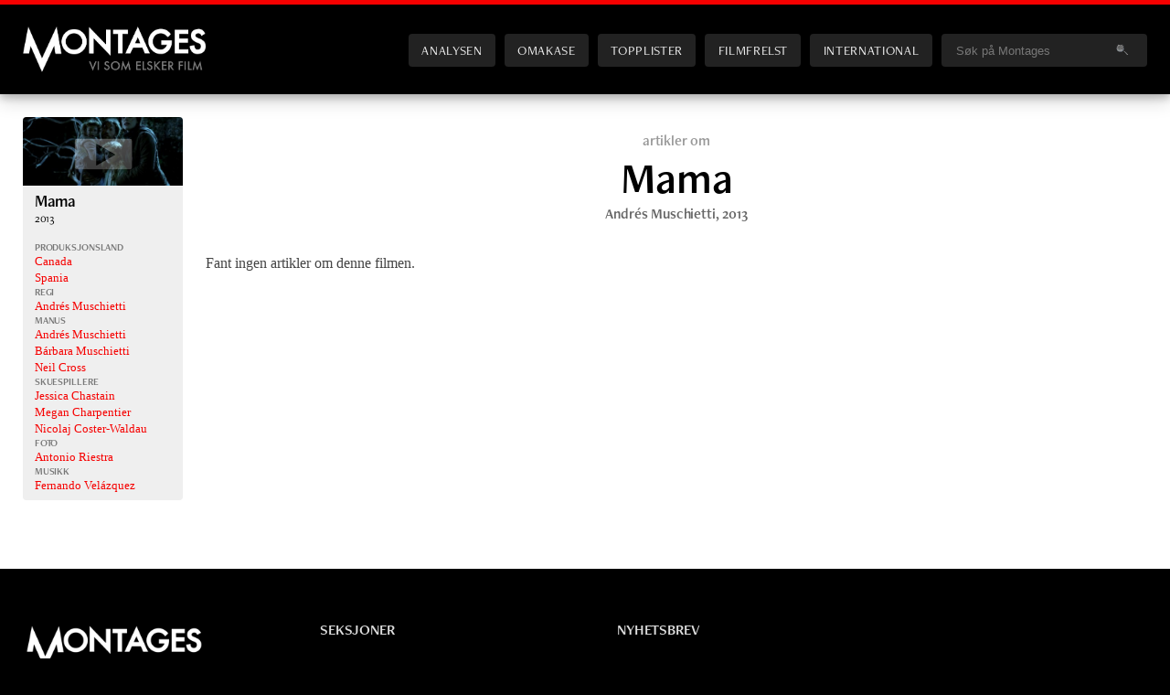

--- FILE ---
content_type: text/html; charset=UTF-8
request_url: https://montages.no/film/mama/
body_size: 7003
content:
<!DOCTYPE html>
<html lang="no"> <!--<![endif]-->
<head>

	<meta charset="UTF-8" />
	<title>Mama | Montages</title>		
	<meta name="viewport" content="width=device-width, initial-scale=1.0, minimum-scale=1.0, maximum-scale=1.0, user-scalable=yes" />
		
	<link rel="preconnect" href="https://use.typekit.net">
    <link rel="dns-prefetch" href="https://use.typekit.net">
	
	<link rel="stylesheet" href="https://use.typekit.net/fkl7qwe.css?1769911144">	

	<!-- Global site tag (gtag.js) - Google Analytics -->
	<script async src="https://www.googletagmanager.com/gtag/js?id=G-G39L7H1D13"></script>
	<script>
	  window.dataLayer = window.dataLayer || [];
	  function gtag(){dataLayer.push(arguments);}
	  gtag('js', new Date());
	
	  gtag('config', 'G-G39L7H1D13');
	</script>	

	<!-- GOOGLE ANALYTICS (old) -->
	<script type="text/javascript">
	
	  var _gaq = _gaq || [];
	  _gaq.push(['_setAccount', 'UA-7834490-1']);
	  _gaq.push(['_setDomainName', '.montages.no']);
	  _gaq.push(['_trackPageview']);
	
	  (function() {
	    var ga = document.createElement('script'); ga.type = 'text/javascript'; ga.async = true;
	    ga.src = ('https:' == document.location.protocol ? 'https://ssl' : 'http://www') + '.google-analytics.com/ga.js';
	    var s = document.getElementsByTagName('script')[0]; s.parentNode.insertBefore(ga, s);
	  })();
	
	</script>	
	
	
	<meta name="author" content="Montages | https://montages.no" />
	<link rel="shortcut icon" href="https://montages.no/wp-content/themes/montages_2020/frontend/images/div/favicon.ico" />
	<link rel="alternate" type="application/rss+xml" title="Montages" href="https://montages.no/feed/" />
	

	<meta name="description" content="Montages er et filmmagasin på nett – med nyheter, analyser, blogger og egen podcast. Vi setter filmen i høysete, uten tabloide forstyrrelser eller politiske hensyn." />
	<meta name="keywords" content="film, filmer, kino, filmnytt, festival, kortfilm, cinefil, filmfrelst, podkast, podcast, dvd, filmblogg, filmblogger" />


	<!-- Facebook -->	
		<meta property="og:title" content="Mama" />
	<meta property="og:site_name" content="Montages.no" />
	<meta property="og:locale" content="nb_NO" />
	<meta property="og:url" content="http://montages.no/film/mama/" />
<meta property="og:type" content="article" />
	<link rel="image_src" href="https://montages.no/files/2013/12/mama-600x324.jpg" />
	<meta property="og:image" content="https://montages.no/files/2013/12/mama-600x324.jpg"/>
	<meta property="og:image:secure_url " content="https://montages.no/files/2013/12/mama-600x324.jpg"/>
	<meta property="og:image:type" content="image/jpeg" />
	<meta property="og:image:width" content="600" />
	<meta property="og:image:height" content="315" />
	<meta property="og:description" content="Montages er et filmmagasin på nett – med nyheter, analyser, blogger og egen podcast. Vi setter filmen i høysete, uten tabloide forstyrrelser eller politiske hensyn." />	<meta property="fb:app_id" content="188676444504924" />
	
	
	
	<!-- Twitter summary card -->
	<meta name="twitter:card" content="summary_large_image">
	<meta name="twitter:site" content="@montages">
	<meta name="twitter:creator" content="@montages">
	   	   <meta name="twitter:title" content="Mama">
	   <meta name="twitter:description" content="Montages er et filmmagasin på nett – med nyheter, analyser, blogger og egen podcast. Vi setter filmen i høysete, uten tabloide forstyrrelser eller politiske hensyn.">
	   <meta name="twitter:image" content="https://montages.no/files/2013/12/mama-600x324.jpg">

	
	

		
	
	
	
	
	<meta name='robots' content='max-image-preview:large' />
<link rel="alternate" title="oEmbed (JSON)" type="application/json+oembed" href="https://montages.no/wp-json/oembed/1.0/embed?url=https%3A%2F%2Fmontages.no%2Ffilm%2Fmama%2F" />
<link rel="alternate" title="oEmbed (XML)" type="text/xml+oembed" href="https://montages.no/wp-json/oembed/1.0/embed?url=https%3A%2F%2Fmontages.no%2Ffilm%2Fmama%2F&#038;format=xml" />
<style id='wp-img-auto-sizes-contain-inline-css' type='text/css'>
img:is([sizes=auto i],[sizes^="auto," i]){contain-intrinsic-size:3000px 1500px}
/*# sourceURL=wp-img-auto-sizes-contain-inline-css */
</style>

<link rel='stylesheet' id='screen-css' href='https://montages.no/wp-content/themes/montages_2020/frontend/screen.css?ver=1769911144' type='text/css' media='screen' />
<style id='classic-theme-styles-inline-css' type='text/css'>
/*! This file is auto-generated */
.wp-block-button__link{color:#fff;background-color:#32373c;border-radius:9999px;box-shadow:none;text-decoration:none;padding:calc(.667em + 2px) calc(1.333em + 2px);font-size:1.125em}.wp-block-file__button{background:#32373c;color:#fff;text-decoration:none}
/*# sourceURL=/wp-includes/css/classic-themes.min.css */
</style>
<link rel='stylesheet' id='newsletter_stylesheet-css' href='https://montages.no/wp-content/themes/montages_2020/include/newsletter/wpn_style.css?ver=7b6a744fba6166b56c6607a0e489dd5f' type='text/css' media='all' />
<script type="text/javascript" src="https://montages.no/wp-includes/js/jquery/jquery.min.js?ver=3.7.1" id="jquery-core-js"></script>
<script type="text/javascript" src="https://montages.no/wp-includes/js/jquery/jquery-migrate.min.js?ver=3.4.1" id="jquery-migrate-js"></script>
<script type="text/javascript" src="https://montages.no/wp-includes/js/underscore.min.js?ver=1.13.7" id="underscore-js"></script>
<script type="text/javascript" src="https://montages.no/wp-content/themes/montages_2020/js/engine.js?ver=1769911144" id="engine-js"></script>
<link rel="https://api.w.org/" href="https://montages.no/wp-json/" /><link rel="EditURI" type="application/rsd+xml" title="RSD" href="https://montages.no/xmlrpc.php?rsd" />

<link rel="canonical" href="https://montages.no/film/mama/" />
<link rel='shortlink' href='https://montages.no/?p=69293' />
<script type="text/javascript" src="https://montages.no/wp-content/plugins/wpsimplestats/hit.php?id=69293&blog_id=1"></script><noscript><style>.lazyload[data-src]{display:none !important;}</style></noscript><style>.lazyload{background-image:none !important;}.lazyload:before{background-image:none !important;}</style>
<style id='global-styles-inline-css' type='text/css'>
:root{--wp--preset--aspect-ratio--square: 1;--wp--preset--aspect-ratio--4-3: 4/3;--wp--preset--aspect-ratio--3-4: 3/4;--wp--preset--aspect-ratio--3-2: 3/2;--wp--preset--aspect-ratio--2-3: 2/3;--wp--preset--aspect-ratio--16-9: 16/9;--wp--preset--aspect-ratio--9-16: 9/16;--wp--preset--color--black: #000000;--wp--preset--color--cyan-bluish-gray: #abb8c3;--wp--preset--color--white: #ffffff;--wp--preset--color--pale-pink: #f78da7;--wp--preset--color--vivid-red: #cf2e2e;--wp--preset--color--luminous-vivid-orange: #ff6900;--wp--preset--color--luminous-vivid-amber: #fcb900;--wp--preset--color--light-green-cyan: #7bdcb5;--wp--preset--color--vivid-green-cyan: #00d084;--wp--preset--color--pale-cyan-blue: #8ed1fc;--wp--preset--color--vivid-cyan-blue: #0693e3;--wp--preset--color--vivid-purple: #9b51e0;--wp--preset--gradient--vivid-cyan-blue-to-vivid-purple: linear-gradient(135deg,rgb(6,147,227) 0%,rgb(155,81,224) 100%);--wp--preset--gradient--light-green-cyan-to-vivid-green-cyan: linear-gradient(135deg,rgb(122,220,180) 0%,rgb(0,208,130) 100%);--wp--preset--gradient--luminous-vivid-amber-to-luminous-vivid-orange: linear-gradient(135deg,rgb(252,185,0) 0%,rgb(255,105,0) 100%);--wp--preset--gradient--luminous-vivid-orange-to-vivid-red: linear-gradient(135deg,rgb(255,105,0) 0%,rgb(207,46,46) 100%);--wp--preset--gradient--very-light-gray-to-cyan-bluish-gray: linear-gradient(135deg,rgb(238,238,238) 0%,rgb(169,184,195) 100%);--wp--preset--gradient--cool-to-warm-spectrum: linear-gradient(135deg,rgb(74,234,220) 0%,rgb(151,120,209) 20%,rgb(207,42,186) 40%,rgb(238,44,130) 60%,rgb(251,105,98) 80%,rgb(254,248,76) 100%);--wp--preset--gradient--blush-light-purple: linear-gradient(135deg,rgb(255,206,236) 0%,rgb(152,150,240) 100%);--wp--preset--gradient--blush-bordeaux: linear-gradient(135deg,rgb(254,205,165) 0%,rgb(254,45,45) 50%,rgb(107,0,62) 100%);--wp--preset--gradient--luminous-dusk: linear-gradient(135deg,rgb(255,203,112) 0%,rgb(199,81,192) 50%,rgb(65,88,208) 100%);--wp--preset--gradient--pale-ocean: linear-gradient(135deg,rgb(255,245,203) 0%,rgb(182,227,212) 50%,rgb(51,167,181) 100%);--wp--preset--gradient--electric-grass: linear-gradient(135deg,rgb(202,248,128) 0%,rgb(113,206,126) 100%);--wp--preset--gradient--midnight: linear-gradient(135deg,rgb(2,3,129) 0%,rgb(40,116,252) 100%);--wp--preset--font-size--small: 13px;--wp--preset--font-size--medium: 20px;--wp--preset--font-size--large: 36px;--wp--preset--font-size--x-large: 42px;--wp--preset--spacing--20: 0.44rem;--wp--preset--spacing--30: 0.67rem;--wp--preset--spacing--40: 1rem;--wp--preset--spacing--50: 1.5rem;--wp--preset--spacing--60: 2.25rem;--wp--preset--spacing--70: 3.38rem;--wp--preset--spacing--80: 5.06rem;--wp--preset--shadow--natural: 6px 6px 9px rgba(0, 0, 0, 0.2);--wp--preset--shadow--deep: 12px 12px 50px rgba(0, 0, 0, 0.4);--wp--preset--shadow--sharp: 6px 6px 0px rgba(0, 0, 0, 0.2);--wp--preset--shadow--outlined: 6px 6px 0px -3px rgb(255, 255, 255), 6px 6px rgb(0, 0, 0);--wp--preset--shadow--crisp: 6px 6px 0px rgb(0, 0, 0);}:where(.is-layout-flex){gap: 0.5em;}:where(.is-layout-grid){gap: 0.5em;}body .is-layout-flex{display: flex;}.is-layout-flex{flex-wrap: wrap;align-items: center;}.is-layout-flex > :is(*, div){margin: 0;}body .is-layout-grid{display: grid;}.is-layout-grid > :is(*, div){margin: 0;}:where(.wp-block-columns.is-layout-flex){gap: 2em;}:where(.wp-block-columns.is-layout-grid){gap: 2em;}:where(.wp-block-post-template.is-layout-flex){gap: 1.25em;}:where(.wp-block-post-template.is-layout-grid){gap: 1.25em;}.has-black-color{color: var(--wp--preset--color--black) !important;}.has-cyan-bluish-gray-color{color: var(--wp--preset--color--cyan-bluish-gray) !important;}.has-white-color{color: var(--wp--preset--color--white) !important;}.has-pale-pink-color{color: var(--wp--preset--color--pale-pink) !important;}.has-vivid-red-color{color: var(--wp--preset--color--vivid-red) !important;}.has-luminous-vivid-orange-color{color: var(--wp--preset--color--luminous-vivid-orange) !important;}.has-luminous-vivid-amber-color{color: var(--wp--preset--color--luminous-vivid-amber) !important;}.has-light-green-cyan-color{color: var(--wp--preset--color--light-green-cyan) !important;}.has-vivid-green-cyan-color{color: var(--wp--preset--color--vivid-green-cyan) !important;}.has-pale-cyan-blue-color{color: var(--wp--preset--color--pale-cyan-blue) !important;}.has-vivid-cyan-blue-color{color: var(--wp--preset--color--vivid-cyan-blue) !important;}.has-vivid-purple-color{color: var(--wp--preset--color--vivid-purple) !important;}.has-black-background-color{background-color: var(--wp--preset--color--black) !important;}.has-cyan-bluish-gray-background-color{background-color: var(--wp--preset--color--cyan-bluish-gray) !important;}.has-white-background-color{background-color: var(--wp--preset--color--white) !important;}.has-pale-pink-background-color{background-color: var(--wp--preset--color--pale-pink) !important;}.has-vivid-red-background-color{background-color: var(--wp--preset--color--vivid-red) !important;}.has-luminous-vivid-orange-background-color{background-color: var(--wp--preset--color--luminous-vivid-orange) !important;}.has-luminous-vivid-amber-background-color{background-color: var(--wp--preset--color--luminous-vivid-amber) !important;}.has-light-green-cyan-background-color{background-color: var(--wp--preset--color--light-green-cyan) !important;}.has-vivid-green-cyan-background-color{background-color: var(--wp--preset--color--vivid-green-cyan) !important;}.has-pale-cyan-blue-background-color{background-color: var(--wp--preset--color--pale-cyan-blue) !important;}.has-vivid-cyan-blue-background-color{background-color: var(--wp--preset--color--vivid-cyan-blue) !important;}.has-vivid-purple-background-color{background-color: var(--wp--preset--color--vivid-purple) !important;}.has-black-border-color{border-color: var(--wp--preset--color--black) !important;}.has-cyan-bluish-gray-border-color{border-color: var(--wp--preset--color--cyan-bluish-gray) !important;}.has-white-border-color{border-color: var(--wp--preset--color--white) !important;}.has-pale-pink-border-color{border-color: var(--wp--preset--color--pale-pink) !important;}.has-vivid-red-border-color{border-color: var(--wp--preset--color--vivid-red) !important;}.has-luminous-vivid-orange-border-color{border-color: var(--wp--preset--color--luminous-vivid-orange) !important;}.has-luminous-vivid-amber-border-color{border-color: var(--wp--preset--color--luminous-vivid-amber) !important;}.has-light-green-cyan-border-color{border-color: var(--wp--preset--color--light-green-cyan) !important;}.has-vivid-green-cyan-border-color{border-color: var(--wp--preset--color--vivid-green-cyan) !important;}.has-pale-cyan-blue-border-color{border-color: var(--wp--preset--color--pale-cyan-blue) !important;}.has-vivid-cyan-blue-border-color{border-color: var(--wp--preset--color--vivid-cyan-blue) !important;}.has-vivid-purple-border-color{border-color: var(--wp--preset--color--vivid-purple) !important;}.has-vivid-cyan-blue-to-vivid-purple-gradient-background{background: var(--wp--preset--gradient--vivid-cyan-blue-to-vivid-purple) !important;}.has-light-green-cyan-to-vivid-green-cyan-gradient-background{background: var(--wp--preset--gradient--light-green-cyan-to-vivid-green-cyan) !important;}.has-luminous-vivid-amber-to-luminous-vivid-orange-gradient-background{background: var(--wp--preset--gradient--luminous-vivid-amber-to-luminous-vivid-orange) !important;}.has-luminous-vivid-orange-to-vivid-red-gradient-background{background: var(--wp--preset--gradient--luminous-vivid-orange-to-vivid-red) !important;}.has-very-light-gray-to-cyan-bluish-gray-gradient-background{background: var(--wp--preset--gradient--very-light-gray-to-cyan-bluish-gray) !important;}.has-cool-to-warm-spectrum-gradient-background{background: var(--wp--preset--gradient--cool-to-warm-spectrum) !important;}.has-blush-light-purple-gradient-background{background: var(--wp--preset--gradient--blush-light-purple) !important;}.has-blush-bordeaux-gradient-background{background: var(--wp--preset--gradient--blush-bordeaux) !important;}.has-luminous-dusk-gradient-background{background: var(--wp--preset--gradient--luminous-dusk) !important;}.has-pale-ocean-gradient-background{background: var(--wp--preset--gradient--pale-ocean) !important;}.has-electric-grass-gradient-background{background: var(--wp--preset--gradient--electric-grass) !important;}.has-midnight-gradient-background{background: var(--wp--preset--gradient--midnight) !important;}.has-small-font-size{font-size: var(--wp--preset--font-size--small) !important;}.has-medium-font-size{font-size: var(--wp--preset--font-size--medium) !important;}.has-large-font-size{font-size: var(--wp--preset--font-size--large) !important;}.has-x-large-font-size{font-size: var(--wp--preset--font-size--x-large) !important;}
/*# sourceURL=global-styles-inline-css */
</style>
</head>
<body class="wp-singular film-template-default single single-film postid-69293 wp-theme-montages_2020">

<div class="grid main">

<header class="site-header"><div class="inner">
    <h1><a href="https://montages.no" title="Til forsiden">Montages</a></h1>

	<nav id="sitenav">
		<ul>
			<li class="analysen "><a href="/analysen/" title="Analysen - Norsk film">Analysen</a></li>
			<li class="omakase "><a href="/omakase/" title="Omakase - en filmmeny fra Montages">Omakase</a></li>
			<li class="topplister "><a href="/topplister/" title="Topplister">Topplister</a></li>
			<li class="filmfrelst "><a href="/filmfrelst/" title="Filmfrelst: Podkast fra Montages">Filmfrelst</a></li>
			<li class="international "><a href="https://montagesmagazine.com" title="Montages: International Edition">International</a></li>
			<li class="blogger "><a href="/blogger/" title="Filmblogger">Blogger</a></li>

			<li class="search">
				<form class="search-form" id="search-form" name="search-form" action="/" onsubmit="if (document.getElementById('headerSearchstring').value == 'Søk på Montages') return false;" >
										<input type="text" 
						name="s"
						id="headerSearchstring"							
						onfocus="if (this.value == 'Søk på Montages') this.value = '';" 
						onblur="if (this.value == '') this.value = 'Søk på Montages';" 
					value="Søk på Montages" />
					<img class="search-submit lazyload" src="[data-uri]" alt="" onclick="if (document.getElementById('headerSearchstring').value != 'Søk på Montages') document.forms['search-form'].submit()" data-src="https://montages.no/wp-content/themes/montages_2020/frontend/images/interface/searchIcon.png" decoding="async" data-eio-rwidth="20" data-eio-rheight="12" /><noscript><img class="search-submit" src="https://montages.no/wp-content/themes/montages_2020/frontend/images/interface/searchIcon.png" alt="" onclick="if (document.getElementById('headerSearchstring').value != 'Søk på Montages') document.forms['search-form'].submit()" data-eio="l" /></noscript>						
				</form>		
		</li>
		</ul>
	</nav>
	
	<button class="menutoggle">Menu</button>

</div></header>
<div class="content single-film">		
	
<div class="sidebar">
	<aside class="mmdb">
		<article class="expanded"><div class="inner"><div class="mmdb_movie_sidebar expanded"><figure class="videothumb">
					<a href="javascript:popupYouTube('GZlY47eCdas');" title="Se trailer"> <img src="https://montages.no/files/2013/12/mama-400x172.jpg" class="attachment-small size-small wp-post-image" alt="mama" title="Se trailer" decoding="async" fetchpriority="high" srcset="https://montages.no/files/2013/12/mama-400x172.jpg 400w, https://montages.no/files/2013/12/mama-150x65.jpg 150w, https://montages.no/files/2013/12/mama-720x310.jpg 720w" sizes="(min-width: 420px) 400px, (min-width: 900px) 400px, (min-width: 1120px) 400px, 640px" /></a>
				</figure><div class="details"><header>
					<h2><a href="https://montages.no/film/mama/" title="Få artikler, podkaster og informasjon om filmen">Mama</a><span>2013</span></h2>
				<div class="mmdbinfo countries"><h4>Produksjonsland</h4><ul><li><a href="/?s=Canada" title="Mer info">Canada</a></li><li><a href="/?s=Spania" title="Mer info">Spania</a></li></ul></div><div class="mmdbinfo directors"><h4>Regi</h4><ul><li><a href="/filmfolk/andres-muschietti/" title="Mer om denne personen">Andrés Muschietti</a></li></ul></div><div class="mmdbinfo writers"><h4>Manus</h4><ul><li><a href="/filmfolk/andres-muschietti/" title="Mer om denne personen">Andrés Muschietti</a></li><li><a href="/filmfolk/barbara-muschietti/" title="Mer om denne personen">Bárbara Muschietti</a></li><li><a href="/filmfolk/neil-cross/" title="Mer om denne personen">Neil Cross</a></li></ul></div><div class="mmdbinfo actors"><h4>Skuespillere</h4><ul><li><a href="/filmfolk/jessica-chastain/" title="Mer om denne personen">Jessica Chastain</a></li><li><a href="/filmfolk/megan-charpentier/" title="Mer om denne personen">Megan Charpentier</a></li><li><a href="/filmfolk/nicolaj-coster-waldau/" title="Mer om denne personen">Nicolaj Coster-Waldau</a></li></ul></div><div class="mmdbinfo cinematographers"><h4>Foto</h4><ul><li><a href="/filmfolk/antonio-riestra/" title="Mer om denne personen">Antonio Riestra</a></li></ul></div><div class="mmdbinfo composers"><h4>Musikk</h4><ul><li><a href="/filmfolk/fernando-velazquez/" title="Mer om denne personen">Fernando Velázquez</a></li></ul></div><a class="button moredetails" href="https://montages.no/film/mama/" title="Egen infoside for filmen">Filmside</a></div></div></article>	</aside>
</div>

		
<div class="main">

	
	<header>
		<h3>artikler om</h3>
		<h1>Mama</h1>		<h4><a href="/filmfolk/andres-muschietti/" title="Mer om denne personen">Andrés Muschietti</a>, 2013</h4>
	</header>
	

	<section class="stories">


	<p">Fant ingen artikler om denne filmen. </p>
	</section>
	
</div>


</div> <!-- grid content -->

<footer class="site-footer"><div class="inner">
	
	<div class="content">

	    <section class="info">
			<figure><img alt="Montages logo" src="[data-uri]" data-src="https://montages.no/wp-content/themes/montages_2020/frontend/images/logos/header_logo-265x73.png" decoding="async" class="lazyload" data-eio-rwidth="265" data-eio-rheight="73" /><noscript><img alt="Montages logo" src="https://montages.no/wp-content/themes/montages_2020/frontend/images/logos/header_logo-265x73.png" data-eio="l" /></noscript></figure>
			<address>
				Montages AS
				<br />Narums Vei 3
				<br />3430 Spikkestad
				<br /><a href="mailto: post@montages.no" title="send mail til Montages">post@montages.no</a>
			</address>
			<ul>
				<li><a href="/info/" title="Om Montages">Om Montages</a></li>				
			</ul>
	    </section>
	    <section class="sections">
			<h3>Seksjoner</h3>
			<ul>
				<li><a href="/analysen/" title="Analysen - alle norske kinofilmer analysert">Analysen</a></li>				
				<li><a href="/omakase/" title="Omakase - en filmmeny fra Montages">Omakase</a></li>				
				<li><a href="/topplister/" title="Topplister">Topplister</a></li>				
				<li><a href="/filmfrelst/" title="Filmfrelst - en podcast fra Montages">Podcast</a></li>				
				<li><a href="/blogger/" title="Filmblogger ">Blogger</a></li>				
			</ul>			
	    </section>
	    <section class="newsletter">
		    <h3>Nyhetsbrev</h3>
		    <p>Montages sender jevnlig ut nyhetsbrev med de siste sakene og godbiter fra sidene våre. </p>
			<div class="form-area"><form id="wpn_signup" class="newsletter" action="/film/mama/" method="post"><input type="text" value="Din e-postadresse" onfocus="if(this.value=='Din e-postadresse') this.value='';" onblur="if(this.value=='') this.value='Din e-postadresse';" name="wpn_email" /><input type="submit" value="Meld på" name="signup" /></form><div class="wpn_success"></div></div>
			<p><img src="[data-uri]" style="border: 1px solid #222; margin-right: 6px; position: relative; top: 3px; " alt="RSS icon" data-src="https://montages.no/wp-content/themes/montages_2020/frontend/images/interface/rssIcon.png" decoding="async" class="lazyload" data-eio-rwidth="15" data-eio-rheight="15" /><noscript><img src="https://montages.no/wp-content/themes/montages_2020/frontend/images/interface/rssIcon.png" style="border: 1px solid #222; margin-right: 6px; position: relative; top: 3px; " alt="RSS icon" data-eio="l" /></noscript>Vi har også <a class="nowrap" href="/feed" title="RSS">RSS-feed</a></p>			
	    </section>
	    <section class="strictly-necessary">
			<div id="fb-root"></div>
			<script async defer crossorigin="anonymous" src="https://connect.facebook.net/nb_NO/sdk.js#xfbml=1&version=v8.0&appId=188676444504924&autoLogAppEvents=1" nonce="FUnZ5Ce3"></script>		    
			<div class="fb-page" 
				data-href="https://www.facebook.com/Montages/" 
					data-tabs="" 
					data-width="180"
					data-height="300" 
					data-small-header="false" 
					data-adapt-container-width="true" 
					data-hide-cover="false" 
					data-show-facepile="true"
					data-lazy="true">
					<blockquote cite="https://www.facebook.com/Montages/" class="fb-xfbml-parse-ignore"><a href="https://www.facebook.com/Montages/">Montages</a></blockquote>
			</div>
			<div class="mobile-only">
				<a href="/info/" title="Om Montages">Om Montages</a>&nbsp;&nbsp;|&nbsp;&nbsp;<a href="/nyhetsbrev/" title="Nyhetsbrev">Nyhetsbrev</a>
			</div>					
	    </section>
	</div>

	<section class="bottom-line">
		<div class="inner">
			<div class="social">
				<a href="https://facebook.com/montages" title="Montages på Facebook"><img src="[data-uri]" alt="Montages på Facebook" data-src="https://montages.no/wp-content/themes/montages_2020/frontend/images/interface/facebook_17x17.png" decoding="async" class="lazyload" data-eio-rwidth="17" data-eio-rheight="17" /><noscript><img src="https://montages.no/wp-content/themes/montages_2020/frontend/images/interface/facebook_17x17.png" alt="Montages på Facebook" data-eio="l" /></noscript></a>
				<!--<a href="https://twitter.com/montages" title="@montages på Twitter"><img src="[data-uri]" alt="@montages på Twitter" data-src="https://montages.no/wp-content/themes/montages_2020/frontend/images/interface/twitter_17x17.png" decoding="async" class="lazyload" data-eio-rwidth="17" data-eio-rheight="17" /><noscript><img src="https://montages.no/wp-content/themes/montages_2020/frontend/images/interface/twitter_17x17.png" alt="@montages på Twitter" data-eio="l" /></noscript></a>-->
				<a href="https://bsky.app/profile/montages.bsky.social" title="Montages på Bluesky"><img src="[data-uri]" alt="Montages på Bluesky" data-src="https://montages.no/wp-content/themes/montages_2020/frontend/images/interface/bluesky_17x17.png" decoding="async" class="lazyload" data-eio-rwidth="17" data-eio-rheight="17" /><noscript><img src="https://montages.no/wp-content/themes/montages_2020/frontend/images/interface/bluesky_17x17.png" alt="Montages på Bluesky" data-eio="l" /></noscript></a>
				<a href="https://www.youtube.com/mtages" title="mtages på YouTube"><img src="[data-uri]" alt="mtages på YouTube" data-src="https://montages.no/wp-content/themes/montages_2020/frontend/images/interface/youtube_17x17.png" decoding="async" class="lazyload" data-eio-rwidth="17" data-eio-rheight="17" /><noscript><img src="https://montages.no/wp-content/themes/montages_2020/frontend/images/interface/youtube_17x17.png" alt="mtages på YouTube" data-eio="l" /></noscript></a>
			</div>				
			<div>©2026 Montages.no</div>						
			<div>Ansvarlige redaktører:&nbsp;<br class="mobile-only" /> <a href="mailto: karsten@montages.no" title="karsten@montages.no">Karsten Meinich</a> og  <a href="mailto: larsole@montages.no" title="larsole@montages.no">Lars Ole Kristiansen</a></div>
			<div><a href="https://montages.no/personvern/">Personvern og cookies</a></div>
		</div>
	</section>	

	  
	
</div></footer>
</div> <!-- grid main -->
<script type="speculationrules">
{"prefetch":[{"source":"document","where":{"and":[{"href_matches":"/*"},{"not":{"href_matches":["/wp-*.php","/wp-admin/*","/files/*","/wp-content/*","/wp-content/plugins/*","/wp-content/themes/montages_2020/*","/*\\?(.+)"]}},{"not":{"selector_matches":"a[rel~=\"nofollow\"]"}},{"not":{"selector_matches":".no-prefetch, .no-prefetch a"}}]},"eagerness":"conservative"}]}
</script>
<script type="text/javascript" src="https://montages.no/wp-includes/js/comment-reply.min.js?ver=7b6a744fba6166b56c6607a0e489dd5f" id="comment-reply-js" async="async" data-wp-strategy="async" fetchpriority="low"></script>
<script type="text/javascript" id="eio-lazy-load-js-before">
/* <![CDATA[ */
var eio_lazy_vars = {"exactdn_domain":"","skip_autoscale":1,"bg_min_dpr":1.1,"threshold":0,"use_dpr":0};
//# sourceURL=eio-lazy-load-js-before
/* ]]> */
</script>
<script type="text/javascript" src="https://montages.no/wp-content/plugins/ewww-image-optimizer/includes/lazysizes.min.js?ver=831" id="eio-lazy-load-js" async="async" data-wp-strategy="async"></script>
<script type="text/javascript" src="https://montages.no/wp-content/themes/montages_2020/include/newsletter/form.js?ver=1.0" id="newsletter_javascript_form-js"></script>

<!-- overlayed element, which is styled with external stylesheet --> 
<div class="overlay" id="overlay">
	<figure></figure>
</div>

<script type="text/javascript" src="/wp-content/audio-player/audio-player.js"></script>
     <script type="text/javascript">  
         AudioPlayer.setup("https://montages.no/wp-content/audio-player/player.swf", {  
             width: 300
         });  
</script>  

<!-- // Balance titles: https://github.com/adobe/balance-text -->
<style type="text/css">
/* Plugin looks for elements with class named "balance-text" */
.balance-text {
  text-wrap: balance;  /* Apply (proposed) CSS style */
}
</style>
<script>
	balanceText();
</script>

</body>
</html>

<!-- Page cached by LiteSpeed Cache 7.7 on 2026-02-01 02:59:04 -->

--- FILE ---
content_type: text/css; charset=UTF-8
request_url: https://montages.no/wp-content/themes/montages_2020/include/newsletter/wpn_style.css?ver=7b6a744fba6166b56c6607a0e489dd5f
body_size: -440
content:
/*CSS for avmelding*/
.wpn_error { color:#F60000; display: block; }
.wpn_success { color:#e6e6e6; display: block;}
.wpn_progress { display: block; }